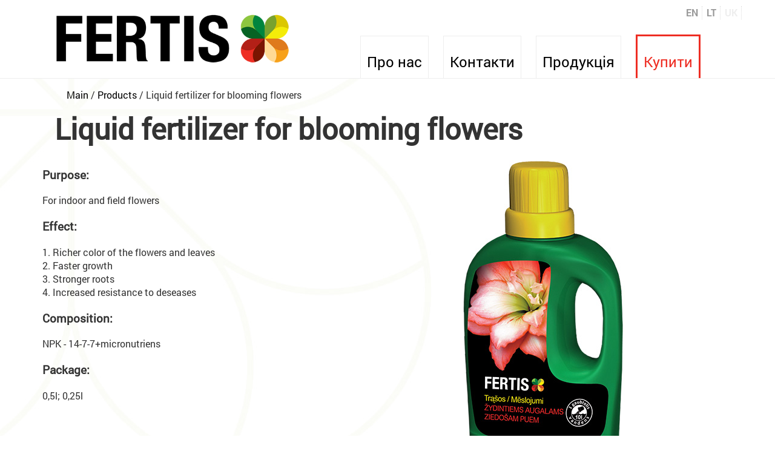

--- FILE ---
content_type: text/html; charset=UTF-8
request_url: https://fertis.ua/uk/product.php?id=13
body_size: 2199
content:

<!DOCTYPE html>
<!--[if lt IE 7]><html lang="ru" class="lt-ie9 lt-ie8 lt-ie7"><![endif]-->
<!--[if IE 7]><html lang="ru" class="lt-ie9 lt-ie8"><![endif]-->
<!--[if IE 8]><html lang="ru" class="lt-ie9"><![endif]-->
<!--[if gt IE 8]><!-->
<html lang="en">
<!--<![endif]-->
<head>
	<meta charset="utf-8" />
    <meta name="facebook-domain-verification" content="0dn5v3037hdai5xmmvc25yxmn8u01c" />
    <!-- Meta Pixel Code -->
<script>
!function(f,b,e,v,n,t,s)
{if(f.fbq)return;n=f.fbq=function(){n.callMethod?
n.callMethod.apply(n,arguments):n.queue.push(arguments)};
if(!f._fbq)f._fbq=n;n.push=n;n.loaded=!0;n.version='2.0';
n.queue=[];t=b.createElement(e);t.async=!0;
t.src=v;s=b.getElementsByTagName(e)[0];
s.parentNode.insertBefore(t,s)}(window, document,'script',
'https://connect.facebook.net/en_US/fbevents.js');
fbq('init', '680167369860177');
fbq('track', 'PageView');
</script>
<noscript><img height="1" width="1" style="display:none"
src="https://www.facebook.com/tr?id=680167369860177&ev=PageView&noscript=1"
/></noscript>

<script async src="https://www.googletagmanager.com/gtag/js?id=G-TGCCST3EZD"></script>
    <script>
      window.dataLayer = window.dataLayer || [];
      function gtag(){dataLayer.push(arguments);}
      gtag('js', new Date());

      gtag('config', 'G-TGCCST3EZD');
    </script>
    <meta name="google-site-verification" content="MBV2rQYmQjZpyrDFFXavRkYTXzBGv_RTMI0z-7KPhMY" />
    
<!-- End Meta Pixel Code -->


<!-- Global site tag (gtag.js) - Google Analytics -->
<script async src="https://www.googletagmanager.com/gtag/js?id=UA-228574603-1">
</script>
<script>
  window.dataLayer = window.dataLayer || [];
  function gtag(){dataLayer.push(arguments);}
  gtag('js', new Date());

  gtag('config', 'UA-228574603-1');
</script>
<meta name="google-site-verification" content="rQE8T_SZh4gojK_uciHBsWSRWWPw86TgRz9kgV7xy7U" />

	<title>Liquid fertilizer for blooming flowers | Fertis</title>
	<meta name="description" content="" />
	<meta http-equiv="X-UA-Compatible" content="IE=edge" />
	<meta name="viewport" content="width=device-width, initial-scale=1.0" />
	<link rel="shortcut icon" href="/favicon.png" />
	<link rel="stylesheet" href="/libs/bootstrap/bootstrap-grid-3.3.1.min.css" />
	<link rel="stylesheet" href="/libs/font-awesome-4.2.0/css/font-awesome.min.css" />
	<link rel="stylesheet" href="/libs/fancybox/jquery.fancybox.css" />
	<link rel="stylesheet" href="/libs/owl-carousel/owl.carousel.css" />
	<link rel="stylesheet" href="/libs/countdown/jquery.countdown.css" />
	<link rel="stylesheet" href="/css/fonts.css" />
	<link rel="stylesheet" href="/css/main.css" />
	<link rel="stylesheet" href="/css/media.css" />
</head>
<body>
	<!--[if lt IE 9]>
	<script src="/libs/html5shiv/es5-shim.min.js"></script>
	<script src="/libs/html5shiv/html5shiv.min.js"></script>
	<script src="/libs/html5shiv/html5shiv-printshiv.min.js"></script>
	<script src="/libs/respond/respond.min.js"></script>
	<![endif]-->
	<script src="/libs/jquery/jquery-1.11.1.min.js"></script>
	<script src="/libs/jquery-mousewheel/jquery.mousewheel.min.js"></script>
	<script src="/libs/fancybox/jquery.fancybox.pack.js"></script>
	<script src="/libs/waypoints/waypoints-1.6.2.min.js"></script>
	<script src="/libs/scrollto/jquery.scrollTo.min.js"></script>
	<script src="/libs/owl-carousel/owl.carousel.min.js"></script>
	<script src="/libs/countdown/jquery.plugin.js"></script>
	<script src="/libs/countdown/jquery.countdown.min.js"></script>
	<script src="/libs/countdown/jquery.countdown-ru.js"></script>
	<script src="/libs/landing-nav/navigation.js"></script>
	<script src="/js/common.js"></script>
	<!-- Yandex.Metrika counter --><!-- /Yandex.Metrika counter -->
	<!-- Google Analytics counter --><!-- /Google Analytics counter -->
<header class="concept_header">
<div class="top_menu">
	<div class="container">
		<div class="row">
      <div class="col-md-4">
      	<div class="logo"><a href="/uk/"><img src="/images/logo.png" width="400" /></a></div>
      </div>
      <div class="col-md-8">
	      <div class="menu"> 
	      	<ul>
	      		<li><a href="aboutus.php">Про нас</a></li>
	      		<li><a href="contact.php">Контакти</a></li>
	      		<li><a href="product.php">Продукція</a></li>
                <li><a href="https://fertis.prom.ua/ua/" target="_blank" style="border: 3px solid #ee2e24; border-bottom: 0px; color: #ee2e24;">Купити</a></li>
	      	</ul>
	      </div>
    	<div class="lang">
		<ul>
			<li><a href="/en/">EN</a></li>
			<li><a href="/lt/">LT</a></li>
			<li><a class="active" href="/uk/">UK</a></li>
			<li style="display: none!important;"><a href="/ru/">RU</a></li>
		</ul>
      	</div>
      </div>
		</div>
	</div>
</div>	
  
    </header>
    <section class="producttp">
    <div class="container">
    	<div class="row">
    		<div class="col-md-12">
    			<ul class="breadcrumb">
    				<li><a href="/">Main</a></li>
    				<li><a href="product.php">Products</a></li>
                    <li>Liquid fertilizer for blooming flowers</li>
    			</ul>
    		</div>
    	</div>
    	<div class="row">
    		<div class="col-md-12"><h1>Liquid fertilizer for blooming flowers</h1></div>
    	</div> 
        	<div class="row">
			<div class="col-md-7">
			<h3>Purpose:</h3>
			<p align="justify">For indoor and field flowers</p>
			<h3>Effect:</h3>
			<p align="justify">1. Richer color of the flowers and leaves
			<br/>2. Faster growth
			<br/>3. Stronger roots
			<br/>4. Increased resistance to deseases</p>
			<h3>Composition:</h3>
			<p align="justify">NPK - 14-7-7+micronutriens
			<h3>Package:</h3>
			<p align="justify">0,5l; 0,25l
			</div>
			<div class="col-md-5">
				<img src="/product/Liquid_fertilizer_for_blooming_flowers.jpg"/>
			<br/><a href="product.php?id=13&legend=1"><img src="/product/leg_10l.jpg"/></a>
			</div>
	</div>
    </div>     	
    </section>
    

<footer>
<div class="container">
	<div class="row">
		<div class="col-md-12"><p>&copy; Fertis.ua</p></div>
	</div>
</div>	
</footer>
</body>
</html>



--- FILE ---
content_type: text/css
request_url: https://fertis.ua/css/main.css
body_size: 1607
content:
*::-webkit-input-placeholder {
	color: #666;
	opacity: 1;
}
*:-moz-placeholder {
	color: #666;
	opacity: 1;
}
*::-moz-placeholder {
	color: #666;
	opacity: 1;
}
*:-ms-input-placeholder {
	color: #666;
	opacity: 1;
}

body input:focus:required:invalid,
body textarea:focus:required:invalid {
	
}
body input:required:valid,
body textarea:required:valid {
	
}
body {
	font-family: "RobotoRegular", sans-serif;
	font-size: 16px;
}

header.top_header {
	background: url("../img/background/overlay.png"), url("../img/background/bckg_2.jpg");
	height:100vh;
}

/*
header.concept_header {
	background: url("../img/background/overlay.png"), url("../img/background/bckg_4.jpg");
}
*/

.menu ul {
	list-style-type: none;
	margin: 0 0 0 125px;
	padding: 0;
}

.menu ul li {
	display: inline-block;
}

.menu ul a {
	display: inline-block;
	color:#000;
	font-size: 24px;
	margin:57px 10px 0 10px;
	padding:25px 10px 10px 10px;
	-webkit-transition: 0.7s;
	-o-transition: 0.7s;
	transition: 0.7s;
	border-top: 1px solid #eee;
	border-right: 1px solid #eee;
	border-left:1px solid #eee;
}

.menu ul a:hover {
	border-top: 1px solid #076324;
	border-right: 1px solid #076324;
	border-left:1px solid #076324;
	text-decoration: none;
	color:#076324;
}

.aboutus {
	background: url("../img/background/sect_1.jpg") top left no-repeat;
	min-height:550px;
}

.producttp {
	background: url("../img/background/sect_1tp.jpg") bottom left no-repeat;
	min-height:550px;
}


.product_ins {
	background: url("../img/background/sect_5.jpg") center right no-repeat;
	min-height:550px;
}

.product_insm {
	background: url("../img/background/sect_5m.jpg") top left no-repeat;
	min-height:550px;
}

.product {
	background: url("../img/background/sect_3.jpg") bottom right;
	min-height:550px;
	color: #fff;
}

.contact {
    background: url("../img/background/sect_6.jpg") top center;
	height:550px;
    border-top: 1px solid #EEE;
}

footer {
	min-height:50px;
	background: url("../img/background/foot.jpg");
	color: #fff;
}

.top_menu {
	background: #fff;
	border-bottom:1px solid #eee;
}

.content {
	background-color: rgba(255, 255, 255, 0.7);
}

.logo {
    text-align:left;
    padding: 15px;
}

.spacer {
	display:block;
	height:78px;
	border-left: #888 1px dotted;
}

.lang ul {
	margin: 8px 0 0 35px;
	padding: 0;
	color:#999;
	list-style-type: none;
	font-size:14px;
}

.lang ul li {
	margin: 2px 0 2px 0;
}

.lang ul li.active {
	color: #fff;
}

.nav {
	text-align:center;
}

.nav ul {
	list-style-type: none;
	padding: 0px;
	margin: 0 0 0 0;
	bottom: 0px;
	color: #fff;
}

.nav ul li {
	color: #FFF;
	display: inline-block;
	margin: 0px;
	padding: 0px;
}

.nav a {
	color: #fff;
	padding: 30px 18px 18px;
	margin: 0px;
	display: inline-block;
	font-size: 15px;
	font-family: Tahoma;
	font-weight: bold;
	vertical-align: bottom;
	height: 78px;
}

.nav a:hover {
	background-color:rgba(0, 0, 0, 0.5);
	border-bottom: 2px #fff solid;
}

.nav a.active {
	background-color:rgba(0, 0, 0, 0.5);
	border-bottom: 2px #fff solid;
}

.main_title {
	text-align:center;
	color:#fff;
	
}

.main_title h1{
	margin: 0;
	padding: 0;
	font-size:74px;
}

.cnt2 {
	padding-top:35px;
	min-height:250px;
	color:#000;
}

.contact .cnt2 {
	padding-top:35px;
	min-height:300px;
	color:#000;
	background-color:rgba(255, 255, 255, 0.5);
}

.cnt2 h2 {
	text-align:left;
    margin: 20px 0 10px 13px;
}

h1 {
	padding-left:10px;
	font-size: 3em;	
	margin: 10px;
}

h2 {
	padding-left:10px;
	font-size: 2.5em;	
	margin: 10px;
}

.cnt2 p {
	padding-left:10px;
	margin: 0 0 0 15px;
	max-width:450px;
}


.cnt2 span.name {
	margin: 5px 0px;
	display: inline-block;
	font-weight:bold;
	width: 100%;
}

.prd_li {
	list-style-type: none;
    text-align:center;
}

.prd_li img{
	border-radius:5px;
    border: 2px solid #F7F7F7;
    	-webkit-transition: 1.5s;
	-o-transition: 1.5s;
	transition: 1.5s; 
}

.prd_li li:hover img{
	border-radius:25px;
    border: 2px solid #076324;
	-webkit-transition: 1.5s;
	-o-transition: 1.5s;
	transition: 1.5s;    
}

.prd_li li {
	display: inline-block;
	width:240px;
	text-align:center;
	vertical-align:top;
    position: relative;
}

.prd_li li .actual{
	position: absolute;
	left:28px;
	top:24px;
	font-size: 12px;
	background: url('../img/news.png');
	width: 85px;
	height: 34px;
	padding: 7px 10px 0 0;
	margin: 0;
	font-family: "RobotoBold";
	color: #fff;
}

.prd_li a, .cnt2 a {
	color: #000;
	-webkit-transition: 0.7s;
	-o-transition: 0.7s;
	transition: 0.7s;
}

.prd_li a:hover, ul.breadcrumb li a:hover, .cnt2 a:hover {
	color: #076324;
}

ul.breadcrumb {
	margin-bottom:1px;

}

ul.breadcrumb li {
	list-style-type: none;
	display: inline-block;
}

ul.breadcrumb li+li::before {
	content:' / ';	
}

ul.breadcrumb li a {
	color: #000;
	-webkit-transition: 0.7s;
	-o-transition: 0.7s;
	transition: 0.7s;
}

A.button_white {
  display: inline-block;
	-webkit-transition: 0.7s;
	-o-transition: 0.7s;
	transition: 0.7s;
  border: 1px solid #FFF;
  font-size: 18px;
  padding: 15px 45px;
  margin: 60px;
  border-radius: 10px;
  color: #FFF;        
}

A.button_white:hover {
  border: 1px solid #076324;
  color: #076324;
  background-color:rgba(255,255,255,1)        
}

A.button_dark {
  display: inline-block;
	-webkit-transition: 0.7s;
	-o-transition: 0.7s;
	transition: 0.7s;
  border: 1px solid #5F6062;
  font-size: 18px;
  padding: 15px 45px;
  margin: 60px;
  border-radius: 10px;
  color: #000;        
}

A.button_dark:hover {
  border: 1px solid #076324;
  color: #fff;
  background-color:rgba(95,96,98,1)        
}

.lang {
	position:absolute;
	top:0;
	right:0;
	font-family: "RobotoBold";
}

.lang li {
	margin: 0;
	padding: 0;
	display: inline-block;
	border-bottom: 0px dotted #ddd;
	border-top: 0px dotted #ddd;
	border-left: 0px dotted #ddd;
	border-right: 1px dotted #ddd;
	text-align:center;
}

.lang li:last-child {
	border-right: 0px dotted #ddd;
	text-align: center;
}

.lang a {
	font-size: 16px;	
	color: #999;
	-webkit-transition: 0.8s;
	-o-transition: 0.8s;
	transition: 0.8s;
	display: inline-block;
	margin:0 6px 0 4px;
}

.lang a:hover {
	font-size: 16px;	
	color: #076324;
}

.lang a.active {
	font-size: 16px;	
	color: #eee;
}

span.tag { 
	color: #fff;
	font-size: 36px;
	text-align: center;
	display: block;
 }

p.tag {
	color: #fff;
	font-size: 20px;
}

p.tag a {
	color: #fff;
}

--- FILE ---
content_type: application/javascript
request_url: https://fertis.ua/js/common.js
body_size: 1222
content:
$(document).ready(function() {

	$(".map_ua").click(function() {
		$(".tggl_mapua").slideToggle();
	});
    
	$(".map_lv").click(function() {
		$(".tggl_maplv").slideToggle();
	});    

	//Таймер обратного отсчета
	//Документация: http://keith-wood.name/countdown.html
	//<div class="countdown" date-time="2015-01-07"></div>
	var austDay = new Date($(".countdown").attr("date-time"));
	$(".countdown").countdown({until: austDay, format: 'yowdHMS'});

	//Попап менеджер FancyBox
	//Документация: http://fancybox.net/howto
	//<a class="fancybox"><img src="image.jpg" /></a>
	//<a class="fancybox" data-fancybox-group="group"><img src="image.jpg" /></a>
	$(".fancybox").fancybox();

	//Навигация по Landing Page
	//$(".top_mnu") - это верхняя панель со ссылками.
	//Ссылки вида <a href="#contacts">Контакты</a>
	$(".top_mnu").navigation();

	//Добавляет классы дочерним блокам .block для анимации
	//Документация: http://imakewebthings.com/jquery-waypoints/
	$(".block").waypoint(function(direction) {
		if (direction === "down") {
			$(".class").addClass("active");
		} else if (direction === "up") {
			$(".class").removeClass("deactive");
		};
	}, {offset: 100});

	//Плавный скролл до блока .div по клику на .scroll
	//Документация: https://github.com/flesler/jquery.scrollTo
	$("a.scroll").click(function() {
		$.scrollTo($(".div"), 800, {
			offset: -90
		});
	});

	//Каруселька
	//Документация: http://owlgraphic.com/owlcarousel/
	var owl = $(".carousel");
	owl.owlCarousel({
		singleItem:true,
		autoPlay: 10000,
		mouseDrag: true,
		touchDrag: false,
		rewindNav: false
	});

	$(".next_button").click(function(){
		owl.trigger("owl.next");
	});
	$(".prev_button").click(function(){
		owl.trigger("owl.prev");
	});

	//Кнопка "Наверх"
	//Документация:
	//http://api.jquery.com/scrolltop/
	//http://api.jquery.com/animate/
	$("#top").click(function () {
		$("body, html").animate({
			scrollTop: 0
		}, 800);
		return false;
	});
	
	//Аякс отправка форм
	//Документация: http://api.jquery.com/jquery.ajax/
	$("form").submit(function() {
		$.ajax({
			type: "GET",
			url: "mail.php",
			data: $("form").serialize()
		}).done(function() {
			alert("Спасибо за заявку!");
			setTimeout(function() {
				$.fancybox.close();
			}, 1000);
		});
		return false;
	});

});